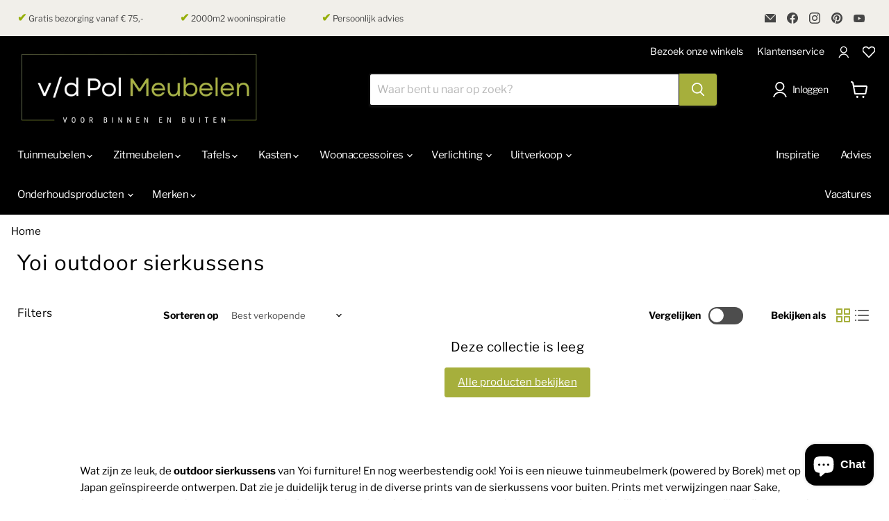

--- FILE ---
content_type: application/x-javascript; charset=utf-8
request_url: https://consent.cookiebot.com/a9d19ced-a7ac-4b94-8c52-6454822bb161/cc.js?renew=false&referer=vandepolmeubelen.nl&dnt=false&init=false
body_size: 213
content:
if(console){var cookiedomainwarning='Error: The domain VANDEPOLMEUBELEN.NL is not authorized to show the cookie banner for domain group ID a9d19ced-a7ac-4b94-8c52-6454822bb161. Please add it to the domain group in the Cookiebot Manager to authorize the domain.';if(typeof console.warn === 'function'){console.warn(cookiedomainwarning)}else{console.log(cookiedomainwarning)}};